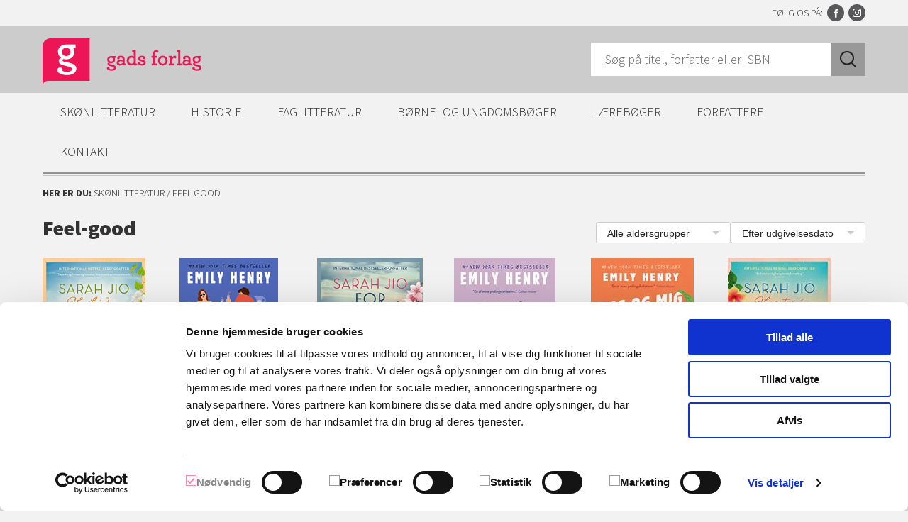

--- FILE ---
content_type: text/html; charset=utf-8
request_url: https://gad.dk/Renderdataobject.aspx?dataObjectTypeId=cb7d7952-7dee-4ecc-9616-5c911f22f08c&dataObjectId=1890d54b-a575-4835-9cf5-64e6433651b6
body_size: 34919
content:
<!DOCTYPE html>
<html lang="da" class="Gad">
	<head>
		<title>Feel-good | Gads Forlag</title>
		<script id="Cookiebot" src="https://consent.cookiebot.com/uc.js" data-cbid="72f8f5b8-d011-4b34-9bd2-c8c7f93e9f61" data-blockingmode="auto"></script>
		<meta http-equiv="Content-Type" content="text/html; charset=utf-8" />
		<meta name="Generator" content="C1 CMS Foundation - Free Open Source from Orckestra and https://github.com/Orckestra/C1-CMS-Foundation" />
		<meta id="ctl00_ctl00_ctl15" http-equiv="X-UA-Compatible" content="IE=edge" />
		<meta id="ctl00_ctl00_viewport" name="viewport" content="width=device-width, initial-scale=1, maximum-scale=1" />
		<meta id="ctl00_ctl00_ctl16" name="theme-color" content="#ed1556" />
		<link id="ctl00_ctl00_ctl17" rel="shortcut icon" type="image/ico" href="/favicon.ico" />
		<link id="ctl00_ctl00_ctl18" rel="stylesheet" type="text/css" href="//fonts.googleapis.com/css?family=Source+Sans+Pro:300,400,700,900" />
		<link href="/Frontend/css/all.min.css?v=9d4255750bec0b46" rel="stylesheet" />
	</head>
	<body>
		<header class="header" role="banner">
			<div class="row clearfix">
				<a href="/" class="logo logo-gad" title="Gads Forlag"><img src="/Frontend/img/logo-gad.png" class="logo-large" alt="Gads Forlag" /><img src="/Frontend/img/logo-gad-small.png" class="logo-small" alt="Gads Forlag" /></a>
				<div class="search js-form">
					<form method="post" action="/Renderdataobject.aspx?dataObjectTypeId=75c8c689-7982-4930-b430-23496b51d9e6"><input name="SearchQuery" type="search" placeholder="Søg på titel, forfatter eller ISBN" /><input name="SearchButton" type="submit" value="SØG" /></form>
				</div>
				<div class="slinks"><span class="slabel">Følg os på:</span><a href="https://www.facebook.com/GadsForlag" class="slink-icon facebook" title="Facebook" target="_blank">Facebook</a><a href="https://www.instagram.com/gads_forlag" class="slink-icon instagram" title="Instagram" target="_blank">Instagram</a></div>
			</div>
		</header>
		<nav class="main-menu row" role="navigation">
			<span class="menu-trigger"></span>
			<ul class="clearfix">
				<li>
					<a href="/skønlitteratur">Skønlitteratur</a>
					<ul>
						<li><a href="/dansk-skoenlitteratur">Dansk skønlitteratur</a></li>
						<li><a href="/oversat-skoenlitteratur">Oversat skønlitteratur</a></li>
						<li><a href="/feel-good">Feel-good</a></li>
						<li><a href="/krimi-og-spænding">Krimi og spænding</a></li>
						<li><a href="/laeseklubmateriale">Læseklubmateriale</a></li>
					</ul>
				</li>
				<li>
					<a href="/historie">Historie</a>
					<ul>
						<li><a href="/historie-start">Historie</a></li>
						<li><a href="/historika">Historika</a></li>
						<li><a href="/undervejs-i-historien">Undervejs i historien – podcastserie</a></li>
						<li><a href="/portraet-podcastserie">Portræt – podcastserie</a></li>
					</ul>
				</li>
				<li>
					<a href="/faglitteratur">Faglitteratur</a>
					<ul>
						<li><a href="/biografier-og-erindringer">Biografier og erindringer</a></li>
						<li><a href="/børn-og-familie">Børn og familie</a></li>
						<li><a href="https://www.blaabog.dk/">Kraks Blå Bog</a></li>
						<li><a href="/kultur">Kultur</a></li>
						<li><a href="/mad-og-drikke">Mad og drikke</a></li>
						<li><a href="/natur-og-videnskab">Natur og videnskab</a></li>
						<li><a href="https://nordacademic.dk/">Nord Academic</a></li>
						<li><a href="/opslagsværker">Opslagsværker</a></li>
						<li><a href="/politik-samfund-og-debat">Politik, samfund og debat</a></li>
						<li><a href="/sundhed-og-personlig-udvikling">Sundhed og personlig udvikling</a></li>
						<li><a href="/a-mock-book">A Mock Book</a></li>
						<li><a href="/jena">Jena</a></li>
						<li><a href="/sks">Søren Kierkegaards Skrifter</a></li>
						<li><a href="/det-kongelige-danske-videnskabernes-selskab">Det Kgl. Danske Videnskabernes Selskab</a></li>
					</ul>
				</li>
				<li>
					<a href="/boerneboeger">Børne- og ungdomsbøger</a>
					<ul>
						<li><a href="/biler-og-maskiner">Biler og maskiner</a></li>
						<li><a href="/billedboger">Billedbøger</a></li>
						<li><a href="/dyr">Dyr</a></li>
						<li><a href="/eventyr">Eventyr</a></li>
						<li><a href="/fantasy">Fantasy</a></li>
						<li><a href="/historie-og-geografi">Historie og geografi</a></li>
						<li><a href="/hobby-og-sport">Hobby og sport</a></li>
						<li><a href="/humor">Humor</a></li>
						<li><a href="/kærlighed-og-venskab">Kærlighed og venskab</a></li>
						<li><a href="/letlæsning">Letlæsning</a></li>
						<li><a href="/livsstil">Livsstil</a></li>
						<li><a href="/laesekasser">Læsekasser</a></li>
						<li><a href="/moegmisaktiviteter">Møgmisaktiviteter </a></li>
						<li><a href="/naturvidenskab">Naturvidenskab</a></li>
						<li><a href="/opgaver">Opgaver</a></li>
						<li><a href="/laeseklubmateriale-boern">Læseklubmateriale</a></li>
						<li><a href="/papbøger">Papbøger</a></li>
						<li><a href="/Skønlitteratur/a31f2de6-f391-5c12-292f-a957b3d22126">Skønlitteratur</a></li>
						<li><a href="/spænding">Spænding</a></li>
						<li><a href="/tegneserier-grafiske-romaner">Tegneserier/grafiske romaner</a></li>
						<li><a href="/undervisningsmateriale">Undervisningsmateriale</a></li>
					</ul>
				</li>
				<li>
					<a href="#">Lærebøger</a>
					<ul>
						<li><a href="/ergoterapi">Ergoterapi</a></li>
						<li><a href="/fysioterapi">Fysioterapi</a></li>
						<li><a href="/gjellerup">Jura og økonomi</a></li>
						<li><a href="/medicin">Medicin</a></li>
						<li><a href="/sosu">SOSU og PAU</a></li>
						<li><a href="/sygepleje">Sygepleje</a></li>
						<li><a href="https://www.trojka.dk/Trojka.aspx">Trojka</a></li>
					</ul>
				</li>
				<li class="authors desktop">
					<a href="#">Forfattere</a>
					<ul class="clearfix">
						<li>
							<div class="author-menu-item">
								<a href="/elly-griffiths"><img alt="Elly Griffiths" src="/Renderers/ShowMedia.ashx?id=83bb0313-2fcc-4109-9b23-d2fca23ab807&amp;w=150&amp;mh=100" /></a>
								<h2>Elly Griffiths</h2>
								<p>Elly Griffiths (f. 1963) voksede op i London...</p>
								<a href="/elly-griffiths" class="more">Læs mere</a>
							</div>
						</li>
						<li>
							<div class="author-menu-item">
								<a href="/andrea-hejlskov"><img alt="Andrea Hejlskov" src="/Renderers/ShowMedia.ashx?id=7f3c39d1-0dc4-4cba-8f06-2a96f0272ce3&amp;w=150&amp;mh=100" /></a>
								<h2>Andrea Hejlskov</h2>
								<p>Andrea Hejlskov er indviet vølve og har arbe...</p>
								<a href="/andrea-hejlskov" class="more">Læs mere</a>
							</div>
						</li>
						<li>
							<div class="author-menu-item">
								<a href="/mikkel-foensskov"><img alt="Mikkel Fønsskov" src="/Renderers/ShowMedia.ashx?id=4e28aede-ffb7-4b8c-9680-82fa76730ed5&amp;w=150&amp;mh=100" /></a>
								<h2>Mikkel Fønsskov</h2>
								<p>Mikkel Fønsskov (født 1984) er uddannet jour...</p>
								<a href="/mikkel-foensskov" class="more">Læs mere</a>
							</div>
						</li>
						<li>
							<div class="author-menu-item">
								<a href="/sara-alfort"><img alt="Sara Alfort" src="/Renderers/ShowMedia.ashx?id=f7f4d2a0-1531-4e77-8175-febe1ddcfa75&amp;w=150&amp;mh=100" /></a>
								<h2>Sara Alfort</h2>
								<p>Sara Alfort (f. 1976) er mag.art. i litterat...</p>
								<a href="/sara-alfort" class="more">Læs mere</a>
							</div>
						</li>
						<li>
							<div class="author-menu-item">
								<a href="/poul-duedahl"><img alt="Poul Duedahl" src="/Renderers/ShowMedia.ashx?id=15dabf75-fcb6-4659-8baa-fc392c147960&amp;w=150&amp;mh=100" /></a>
								<h2>Poul Duedahl</h2>
								<p>Poul Duedahl, f. 1973, er professor i histor...</p>
								<a href="/poul-duedahl" class="more">Læs mere</a>
							</div>
						</li>
						<li>
							<div class="author-menu-item">
								<a href="/johanne-mygind"><img alt="Johanne Mygind" src="/Renderers/ShowMedia.ashx?id=db7a1ce6-2d4c-41f6-8757-1923293b5b4e&amp;w=150&amp;mh=100" /></a>
								<h2>Johanne Mygind</h2>
								<p>Johanne Mygind (f. 1976) debuterede som forf...</p>
								<a href="/johanne-mygind" class="more">Læs mere</a>
							</div>
						</li>
						<li>
							<div class="author-menu-item">
								<a href="/sophie-souid"><img alt="Sophie Souid" src="/Renderers/ShowMedia.ashx?id=014009c9-a2c8-4da0-9921-6164cffb6a5b&amp;w=150&amp;mh=100" /></a>
								<h2>Sophie Souid</h2>
								<p>Sophie Souid er børnebogsforfatter, oversætt...</p>
								<a href="/sophie-souid" class="more">Læs mere</a>
							</div>
						</li>
						<li>
							<div class="author-menu-item">
								<a href="/annie-ernaux"><img alt="Annie Ernaux" src="/Renderers/ShowMedia.ashx?id=c371f264-5283-4df1-82c8-de3b7c7b6599&amp;w=150&amp;mh=100" /></a>
								<h2>Annie Ernaux</h2>
								<p>Annie Ernaux er født i 1940 i Normandiet og ...</p>
								<a href="/annie-ernaux" class="more">Læs mere</a>
							</div>
						</li>
						<li class="all"><a href="/Renderdataobject.aspx?dataObjectTypeId=ad8bdde8-1756-4f68-8685-732343f4b8ee">Vis alle forfattere</a></li>
					</ul>
				</li>
				<li class="mobile">
					<a href="#">Forfattere</a>
					<ul>
						<li><a href="/Renderdataobject.aspx?dataObjectTypeId=ad8bdde8-1756-4f68-8685-732343f4b8ee">Vis alle forfattere</a></li>
					</ul>
				</li>
				<li>
					<a href="#">Kontakt</a>
					<ul>
						<li><a href="/Kontakt/Kontakt.aspx">Kontakt</a></li>
						<li><a href="/Kontakt/OmGadsForlag.aspx">Om Gads Forlag</a></li>
						<li><a href="/Kontakt/Klimaaftryk.aspx">Klimaaftryk</a></li>
						<li><a href="/Kontakt/Manuskripter.aspx">Manuskripter</a></li>
						<li><a href="/Kontakt/Handelsbetingelser.aspx">Handelsbetingelser</a></li>
						<li><a href="/Kontakt/Gad-Ekstra.aspx">Gad Ekstra</a></li>
						<li><a href="/Kontakt/Persondata.aspx">Persondata</a></li>
						<li><a href="/Kontakt/nyhedsbrev.aspx">Nyhedsbrev</a></li>
						<li><a href="/Kontakt/Privatlivs--og-cookiepolitik.aspx">Privatlivs- og cookiepolitik</a></li>
					</ul>
				</li>
			</ul>
		</nav>
		<form method="post" action="./Renderdataobject.aspx?dataObjectTypeId=cb7d7952-7dee-4ecc-9616-5c911f22f08c&amp;dataObjectId=1890d54b-a575-4835-9cf5-64e6433651b6" id="aspnetForm">
			<div class="aspNetHidden"><input type="hidden" name="__VIEWSTATE" id="__VIEWSTATE" value="/RdyIm4/vuN8ukfOVbN0RtO//lbXcMX03/JogukYe+AnQoUJZm/6JVoxZZWcu28zLz5HMDZqE71f/rz29sEgJQ==" /></div>
			<input name="login" id="login" type="hidden" value="" />
			<main class="main row" role="main">
				<div class="breadcrumbs"><span class="bread-label">Her er du: </span><a href="/skønlitteratur">Skønlitteratur</a> / Feel-good</div>
				<div class="category-option orderby" title="Sortering">
					<select name="orderby" data-links="true">
						<option value="/Renderdataobject.aspx?dataObjectTypeId=cb7d7952-7dee-4ecc-9616-5c911f22f08c&amp;dataObjectId=1890d54b-a575-4835-9cf5-64e6433651b6&amp;agegroup=">Efter udgivelsesdato</option>
						<option value="/Renderdataobject.aspx?dataObjectTypeId=cb7d7952-7dee-4ecc-9616-5c911f22f08c&amp;dataObjectId=1890d54b-a575-4835-9cf5-64e6433651b6&amp;sort=alfa&amp;agegroup=">Alfabetisk</option>
					</select>
				</div>
				<div class="category-option agegroup">
					<select name="agegroup" data-links="true">
						<option value="/Renderdataobject.aspx?dataObjectTypeId=cb7d7952-7dee-4ecc-9616-5c911f22f08c&amp;dataObjectId=1890d54b-a575-4835-9cf5-64e6433651b6&amp;sort=" selected="">Alle aldersgrupper</option>
						<option value="/Renderdataobject.aspx?dataObjectTypeId=cb7d7952-7dee-4ecc-9616-5c911f22f08c&amp;dataObjectId=1890d54b-a575-4835-9cf5-64e6433651b6&amp;sort=&amp;agegroup=b5d8ce70-4bae-4147-a11f-8da386ff3fbc">0-5 år (0)</option>
						<option value="/Renderdataobject.aspx?dataObjectTypeId=cb7d7952-7dee-4ecc-9616-5c911f22f08c&amp;dataObjectId=1890d54b-a575-4835-9cf5-64e6433651b6&amp;sort=&amp;agegroup=b25a6444-e65a-4a58-8344-5510ed274dd5">6-9 år (0)</option>
						<option value="/Renderdataobject.aspx?dataObjectTypeId=cb7d7952-7dee-4ecc-9616-5c911f22f08c&amp;dataObjectId=1890d54b-a575-4835-9cf5-64e6433651b6&amp;sort=&amp;agegroup=e639aef5-65fb-4569-a792-718abc18e908">10-12 år (0)</option>
						<option value="/Renderdataobject.aspx?dataObjectTypeId=cb7d7952-7dee-4ecc-9616-5c911f22f08c&amp;dataObjectId=1890d54b-a575-4835-9cf5-64e6433651b6&amp;sort=&amp;agegroup=b38cb0cc-74e9-466c-9099-e78d0117ba6a">13+ (1)</option>
					</select>
				</div>
				<h1>Feel-good</h1>
				<div class="results-books">
					<div class="results-line clearfix">
						<div class="book-widget clearfix">
							<figure><a href="/husbaaden-i-seattle-pb"><img src="/Renderers/ShowMedia.ashx?id=e28ac8c3-d4cb-4c31-8fa2-6254b2be93c5&amp;h=220&amp;mw=179" alt="" /></a></figure>
							<h3>Husbåden i Seattle</h3>
							<p>En personlig tragedie. En dyster ...</p>
							<a href="/husbaaden-i-seattle-pb" class="more">Læs mere</a>
						</div>
						<div class="book-widget clearfix">
							<figure><a href="/en-god-historie"><img src="/Renderers/ShowMedia.ashx?id=3a34ba35-5fcf-4d07-a743-23fe53d0aa16&amp;h=220&amp;mw=179" alt="" /></a></figure>
							<h3>En god historie</h3>
							<p>To fremmede med knuste hjerter forenet af ...</p>
							<a href="/en-god-historie" class="more">Læs mere</a>
						</div>
						<div class="book-widget clearfix">
							<figure><a href="/for-evigt"><img src="/Renderers/ShowMedia.ashx?id=e6f58059-71f2-4dd9-ba81-d4e719e3005a&amp;h=220&amp;mw=179" alt="" /></a></figure>
							<h3>For evigt</h3>
							<p>Den amerikanske bestsellerforfat­ter Sarah Jio ...</p>
							<a href="/for-evigt" class="more">Læs mere</a>
						</div>
						<div class="book-widget clearfix">
							<figure><a href="/bogelskere-pb"><img src="/Renderers/ShowMedia.ashx?id=524866d3-c3ad-40ef-beba-cf5473ef1260&amp;h=220&amp;mw=179" alt="" /></a></figure>
							<h3>Bogelskere</h3>
							<p>En sommer. To rivaler. Et plot-twist ingen af ...</p>
							<a href="/bogelskere-pb" class="more">Læs mere</a>
						</div>
						<div class="book-widget clearfix">
							<figure><a href="/dig-og-mig-paa-ferie-pb"><img src="/Renderers/ShowMedia.ashx?id=ac88c58c-7cfb-435a-a6a1-34393d74a776&amp;h=220&amp;mw=179" alt="" /></a></figure>
							<h3>Dig og mig på ferie</h3>
							<p>En sprudlende romantisk komedie om ...</p>
							<a href="/dig-og-mig-paa-ferie-pb" class="more">Læs mere</a>
						</div>
						<div class="book-widget clearfix">
							<figure><a href="/huset-paa-stranden-pb"><img src="/Renderers/ShowMedia.ashx?id=77f45279-e6e3-4c08-808c-e3a8b2ecb417&amp;h=220&amp;mw=179" alt="" /></a></figure>
							<h3>Huset på stranden</h3>
							<p>En ung kvinde og en mystisk soldat. Et ...</p>
							<a href="/huset-paa-stranden-pb" class="more">Læs mere</a>
						</div>
					</div>
					<div class="results-line clearfix">
						<div class="book-widget clearfix">
							<figure><a href="/mit-lykkested"><img src="/Renderers/ShowMedia.ashx?id=fbc7c77a-70aa-4220-a9e9-53892c8fe002&amp;h=220&amp;mw=179" alt="" /></a></figure>
							<h3>Mit lykkested</h3>
							<p>En romantisk komedie fuld af elskelige ...</p>
							<a href="/mit-lykkested" class="more">Læs mere</a>
						</div>
						<div class="book-widget clearfix">
							<figure><a href="/friske-baer-og-falske-toner"><img src="/Renderers/ShowMedia.ashx?id=d942f7b5-461a-4eb8-adf1-e2e7f52f3b9d&amp;h=220&amp;mw=179" alt="" /></a></figure>
							<h3>Friske bær og falske toner</h3>
							<p>En varm og charmerende feel ...</p>
							<a href="/friske-baer-og-falske-toner" class="more">Læs mere</a>
						</div>
						<div class="book-widget clearfix">
							<figure><a href="/husbaaden-i-seattle"><img src="/Renderers/ShowMedia.ashx?id=52c1081a-421a-4c66-84e3-eb21d266e79c&amp;h=220&amp;mw=179" alt="" /></a></figure>
							<h3>Husbåden i Seattle</h3>
							<p>En personlig tragedie. En dyster ...</p>
							<a href="/husbaaden-i-seattle" class="more">Læs mere</a>
						</div>
						<div class="book-widget clearfix">
							<figure><a href="/kaerlig-hilsen-fra-london-pb"><img src="/Renderers/ShowMedia.ashx?id=0e65aaf9-d69e-4e5c-b791-679a5cdfa4cd&amp;h=220&amp;mw=179" alt="" /></a></figure>
							<h3>Kærlig hilsen fra London</h3>
							<p>En skøn, romantisk feel ...</p>
							<a href="/kaerlig-hilsen-fra-london-pb" class="more">Læs mere</a>
						</div>
						<div class="book-widget clearfix">
							<figure><a href="/huset-paa-stranden"><img src="/Renderers/ShowMedia.ashx?id=689fd45d-5093-43d2-bfbd-80016cde6f83&amp;h=220&amp;mw=179" alt="" /></a></figure>
							<h3>Huset på stranden</h3>
							<p>En ung kvinde og en mystisk soldat. Et ...</p>
							<a href="/huset-paa-stranden" class="more">Læs mere</a>
						</div>
						<div class="book-widget clearfix">
							<figure><a href="/den-sidste-kamelia-pb"><img src="/Renderers/ShowMedia.ashx?id=1f6c0320-271f-4e54-90bc-b9d5726e3d49&amp;h=220&amp;mw=179" alt="" /></a></figure>
							<h3>Den sidste kamelia</h3>
							<p>En skøn, romantisk feel good-fortælling ...</p>
							<a href="/den-sidste-kamelia-pb" class="more">Læs mere</a>
						</div>
					</div>
					<div class="results-line clearfix">
						<div class="book-widget clearfix">
							<figure><a href="/lyseroed-lak-og-gyldne-loefter"><img src="/Renderers/ShowMedia.ashx?id=b06f9ff4-48b8-4dc9-a0c6-93e1d467e2cc&amp;h=220&amp;mw=179" alt="" /></a></figure>
							<h3>Lyserød lak og gyldne løfter</h3>
							<p>En skøn og hjertevarm feel ...</p>
							<a href="/lyseroed-lak-og-gyldne-loefter" class="more">Læs mere</a>
						</div>
						<div class="book-widget clearfix">
							<figure><a href="/lykken-har-otte-arme"><img src="/Renderers/ShowMedia.ashx?id=1ea6c1b0-ea4d-4f0e-aeb7-4ae2eae02d05&amp;h=220&amp;mw=179" alt="" /></a></figure>
							<h3>Lykken har otte arme</h3>
							<p>Et usædvanligt venskab mellem en ældre ...</p>
							<a href="/lykken-har-otte-arme" class="more">Læs mere</a>
						</div>
						<div class="book-widget clearfix">
							<figure><a href="/falske-perler-og-braendte-hjerter"><img src="/Renderers/ShowMedia.ashx?id=deff2157-8edc-41c0-81b8-fb0cf5477886&amp;h=220&amp;mw=179" alt="" /></a></figure>
							<h3>Falske perler og brændte hjerter</h3>
							<p>En varm og charmerende ...</p>
							<a href="/falske-perler-og-braendte-hjerter" class="more">Læs mere</a>
						</div>
						<div class="book-widget clearfix">
							<figure><a href="/kraemmerfund-og-kaerlighed-pb"><img src="/Renderers/ShowMedia.ashx?id=64c33493-45ff-4b94-a4d7-c83b8c48d0fa&amp;h=220&amp;mw=179" alt="" /></a></figure>
							<h3>Kræmmerfund og kærlighed</h3>
							<p>En skøn feel good-roman fortalt i ...</p>
							<a href="/kraemmerfund-og-kaerlighed-pb" class="more">Læs mere</a>
						</div>
						<div class="book-widget clearfix">
							<figure><a href="/naar-violerne-blomstrer-pb"><img src="/Renderers/ShowMedia.ashx?id=d7afd753-507b-4b37-b871-eeb087342c40&amp;h=220&amp;mw=179" alt="" /></a></figure>
							<h3>Når violerne blomstrer</h3>
							<p>En roman i to tidsspor om en kvinde, ...</p>
							<a href="/naar-violerne-blomstrer-pb" class="more">Læs mere</a>
						</div>
						<div class="book-widget clearfix">
							<figure><a href="/strandlaesning-pb"><img src="/Renderers/ShowMedia.ashx?id=074f8021-046a-4f73-85c3-473fbf82f08e&amp;h=220&amp;mw=179" alt="" /></a></figure>
							<h3>Strandlæsning</h3>
							<p>En sjov, klog og romantisk fortælling om ...</p>
							<a href="/strandlaesning-pb" class="more">Læs mere</a>
						</div>
					</div>
					<div class="results-line clearfix">
						<div class="book-widget clearfix">
							<figure><a href="/brombaervinter-pb"><img src="/Renderers/ShowMedia.ashx?id=172a1258-f47c-49d3-ab5b-fb1b96d73521&amp;h=220&amp;mw=179" alt="" /></a></figure>
							<h3>Brombærvinter</h3>
							<p>En spændingsfyldt og romantisk fortælling om ...</p>
							<a href="/brombaervinter-pb" class="more">Læs mere</a>
						</div>
						<div class="book-widget clearfix">
							<figure><a href="/soelvtoej-og-soed-musik-pb"><img src="/Renderers/ShowMedia.ashx?id=84ede0e7-47b7-42c1-aee4-7872a795fb33&amp;h=220&amp;mw=179" alt="" /></a></figure>
							<h3>Sølvtøj og sød musik</h3>
							<p>En hjertevarm feel good-roman om ...</p>
							<a href="/soelvtoej-og-soed-musik-pb" class="more">Læs mere</a>
						</div>
						<div class="book-widget clearfix">
							<figure><a href="/villa-serenas-hemmelighed"><img src="/Renderers/ShowMedia.ashx?id=6b293023-b90a-4e29-80e3-61edbbc99dcf&amp;h=220&amp;mw=179" alt="" /></a></figure>
							<h3>Villa Serenas hemmelighed</h3>
							<p>Skøn feel good-roman fuld af ...</p>
							<a href="/villa-serenas-hemmelighed" class="more">Læs mere</a>
						</div>
						<div class="book-widget clearfix">
							<figure><a href="/alle-blomsterne-i-paris-pb"><img src="/Renderers/ShowMedia.ashx?id=62c0181f-983b-49aa-bba9-bb5387abdbbc&amp;h=220&amp;mw=179" alt="" /></a></figure>
							<h3>Alle blomsterne i Paris</h3>
							<p>To kvinder er adskilt af tiden men ...</p>
							<a href="/alle-blomsterne-i-paris-pb" class="more">Læs mere</a>
						</div>
						<div class="book-widget clearfix">
							<figure><a href="/hotellet-ved-skyggesoeen-pb"><img src="/Renderers/ShowMedia.ashx?id=f0aa2f14-3f1c-428e-9b56-13c8c932a65c&amp;h=220&amp;mw=179" alt="" /></a></figure>
							<h3>Hotellet ved Skyggesøen</h3>
							<p>En familiesaga, der spænder over ...</p>
							<a href="/hotellet-ved-skyggesoeen-pb" class="more">Læs mere</a>
						</div>
						<div class="book-widget clearfix">
							<figure><a href="/hotel-tusind-lys-pb"><img src="/Renderers/ShowMedia.ashx?id=fb65847d-d4d1-46e3-aaaa-d2c815e38c96&amp;h=220&amp;mw=179" alt="" /></a></figure>
							<h3>Hotel Tusind Lys</h3>
							<p>En historie om at miste, forråde og ikke ...</p>
							<a href="/hotel-tusind-lys-pb" class="more">Læs mere</a>
						</div>
					</div>
					<div class="results-line clearfix">
						<div class="book-widget clearfix">
							<figure><a href="/to-uger-i-toscana-pb"><img src="/Renderers/ShowMedia.ashx?id=f626acf2-4475-49f1-9b71-0ab40c17ffef&amp;h=220&amp;mw=179" alt="" /></a></figure>
							<h3>To uger i Toscana</h3>
							<p>Tag med til det skønne Toscana, hvor ...</p>
							<a href="/to-uger-i-toscana-pb" class="more">Læs mere</a>
						</div>
						<div class="book-widget clearfix">
							<figure><a href="/kate-og-rosemary"><img src="/Renderers/ShowMedia.ashx?id=755305de-ef5d-426d-bdab-c5806d00738e&amp;h=220&amp;mw=179" alt="" /></a></figure>
							<h3>Kate og Rosemary</h3>
							<p>En opløftende og rørende historie om at ...</p>
							<a href="/kate-og-rosemary" class="more">Læs mere</a>
						</div>
						<div class="book-widget clearfix">
							<figure><a href="/vi-ejer-himlen"><img src="/Renderers/ShowMedia.ashx?id=2b61e2ec-6892-432e-b4e5-62725dfaa00e&amp;h=220&amp;mw=179" alt="" /></a></figure>
							<h3>Vi ejer himlen</h3>
							<p>Selv når du har mistet alt, findes ...</p>
							<a href="/vi-ejer-himlen" class="more">Læs mere</a>
						</div>
						<div class="book-widget clearfix">
							<figure><a href="/de-efterlod-os-alt"><img src="/Renderers/ShowMedia.ashx?id=7cf94806-38e7-4049-aeed-540e3197db50&amp;h=220&amp;mw=179" alt="" /></a></figure>
							<h3>De efterlod os alt</h3>
							<p>Prisvindende fortælling om at miste ... ...</p>
							<a href="/de-efterlod-os-alt" class="more">Læs mere</a>
						</div>
						<div class="book-widget clearfix">
							<figure><a href="/uovervindelig-sommer"><img src="/Renderers/ShowMedia.ashx?id=e96f3904-42f4-41eb-baef-c6ecbc53e60f&amp;h=220&amp;mw=179" alt="" /></a></figure>
							<h3>Uovervindelig sommer</h3>
							<p>Fire venner. Tyve år. Fire uventede ...</p>
							<a href="/uovervindelig-sommer" class="more">Læs mere</a>
						</div>
						<div class="book-widget clearfix">
							<figure><a href="/ude-af-drift"><img src="/Renderers/ShowMedia.ashx?id=9caaf62d-af5e-4d73-afc1-c7eeb8f59e54&amp;h=220&amp;mw=179" alt="" /></a></figure>
							<h3>Ude af drift</h3>
							<p>Giver med skarpsindighed, hjertevarme og ...</p>
							<a href="/ude-af-drift" class="more">Læs mere</a>
						</div>
					</div>
					<div class="results-line clearfix">
						<div class="book-widget clearfix">
							<figure><a href="/hjertets-stemme"><img src="/Renderers/ShowMedia.ashx?id=8b3f99d4-d431-4abf-bced-28dbde86f3c2&amp;h=220&amp;mw=179" alt="" /></a></figure>
							<h3>Hjertets stemme</h3>
							<p>Minder kan falme. Men hjertet glemmer ...</p>
							<a href="/hjertets-stemme" class="more">Læs mere</a>
						</div>
						<div class="book-widget clearfix">
							<figure><a href="/den-perfekte-dag"><img src="/Renderers/ShowMedia.ashx?id=345cf968-3d91-47f4-a8f5-5684b996cd25&amp;h=220&amp;mw=179" alt="" /></a></figure>
							<h3>Den perfekte dag</h3>
							<p>En mors sidste ønske. En datters ...</p>
							<a href="/den-perfekte-dag" class="more">Læs mere</a>
						</div>
						<div class="book-widget clearfix">
							<figure><a href="/feriegaesterne"><img src="/Renderers/ShowMedia.ashx?id=bd269b7a-d7c4-4974-b36e-1dcaa3124c7e&amp;h=220&amp;mw=179" alt="" /></a></figure>
							<h3>Feriegæsterne</h3>
							<p>“Hvis du ikke har råd til en tur til Spanien, ...</p>
							<a href="/feriegaesterne" class="more">Læs mere</a>
						</div>
						<div class="book-widget clearfix">
							<figure><a href="/At-hore-hjertet-slaa"><img src="/Renderers/ShowMedia.ashx?id=4c2b3eae-1bac-4659-a8cb-b45c887f9c70&amp;h=220&amp;mw=179" alt="" /></a></figure>
							<h3>At høre hjertet slå</h3>
							<p>Bogen udkom oprindeligt i Tyskland i ...</p>
							<a href="/At-hore-hjertet-slaa" class="more">Læs mere</a>
						</div>
						<div class="book-widget clearfix">
							<figure><a href="/hvor-blev-du-af-bernadette"><img src="/Renderers/ShowMedia.ashx?id=7f3d1cc9-ffc1-4752-a1bc-5fd9c5de6752&amp;h=220&amp;mw=179" alt="" /></a></figure>
							<h3>Hvor blev du af Bernadette</h3>
							<p>”Jeg overgav mig fuldstændig til ...</p>
							<a href="/hvor-blev-du-af-bernadette" class="more">Læs mere</a>
						</div>
						<div class="book-widget clearfix">
							<figure><a href="/eleanor-og-park"><img src="/Renderers/ShowMedia.ashx?id=8491c897-946d-4844-83a9-3ab1d45bd4e3&amp;h=220&amp;mw=179" alt="" /></a></figure>
							<h3>Eleanor og Park</h3>
							<p>Hun føler sig tyk. Han føler sig forkert. ...</p>
							<a href="/eleanor-og-park" class="more">Læs mere</a>
						</div>
					</div>
					<div class="results-line clearfix">
						<div class="book-widget clearfix">
							<figure><a href="/det-som-hjertet-husker-pb"><img src="/Renderers/ShowMedia.ashx?id=b2e351be-1484-4601-856d-7f1553f7a7f3&amp;h=220&amp;mw=179" alt="" /></a></figure>
							<h3>Det som hjertet husker</h3>
							<p>Tredje og sidste bind i Jan-Philipp ...</p>
							<a href="/det-som-hjertet-husker-pb" class="more">Læs mere</a>
						</div>
					</div>
				</div>
			</main>
			<div class="aspNetHidden"><input type="hidden" name="__VIEWSTATEGENERATOR" id="__VIEWSTATEGENERATOR" value="80A69F75" /></div>
		</form>
		<footer class="footer" role="contentinfo">
			<div class="row clearfix">
				<div class="footer-col">
					<h3>Skønlitteratur</h3>
					<ul>
						<li><a href="/dansk-skoenlitteratur">Dansk skønlitteratur</a></li>
						<li><a href="/oversat-skoenlitteratur">Oversat skønlitteratur</a></li>
						<li><a href="/feel-good">Feel-good</a></li>
						<li><a href="/krimi-og-spænding">Krimi og spænding</a></li>
						<li><a href="/laeseklubmateriale">Læseklubmateriale</a></li>
					</ul>
				</div>
				<div class="footer-col">
					<h3>Historie</h3>
					<ul>
						<li><a href="/historie-start">Historie</a></li>
						<li><a href="/historika">Historika</a></li>
						<li><a href="/undervejs-i-historien">Undervejs i historien – podcastserie</a></li>
						<li><a href="/portraet-podcastserie">Portræt – podcastserie</a></li>
					</ul>
				</div>
				<div class="footer-col">
					<h3>Faglitteratur</h3>
					<ul>
						<li><a href="/biografier-og-erindringer">Biografier og erindringer</a></li>
						<li><a href="/børn-og-familie">Børn og familie</a></li>
						<li><a href="https://www.blaabog.dk/">Kraks Blå Bog</a></li>
						<li><a href="/kultur">Kultur</a></li>
						<li><a href="/mad-og-drikke">Mad og drikke</a></li>
						<li><a href="/natur-og-videnskab">Natur og videnskab</a></li>
						<li><a href="https://nordacademic.dk/">Nord Academic</a></li>
						<li><a href="/opslagsværker">Opslagsværker</a></li>
						<li><a href="/politik-samfund-og-debat">Politik, samfund og debat</a></li>
						<li><a href="/sundhed-og-personlig-udvikling">Sundhed og personlig udvikling</a></li>
						<li><a href="/a-mock-book">A Mock Book</a></li>
						<li><a href="/jena">Jena</a></li>
						<li><a href="/sks">Søren Kierkegaards Skrifter</a></li>
						<li><a href="/det-kongelige-danske-videnskabernes-selskab">Det Kgl. Danske Videnskabernes Selskab</a></li>
					</ul>
				</div>
				<div class="footer-col">
					<h3>Børne- og ungdomsbøger</h3>
					<ul>
						<li><a href="/biler-og-maskiner">Biler og maskiner</a></li>
						<li><a href="/billedboger">Billedbøger</a></li>
						<li><a href="/dyr">Dyr</a></li>
						<li><a href="/eventyr">Eventyr</a></li>
						<li><a href="/fantasy">Fantasy</a></li>
						<li><a href="/historie-og-geografi">Historie og geografi</a></li>
						<li><a href="/hobby-og-sport">Hobby og sport</a></li>
						<li><a href="/humor">Humor</a></li>
						<li><a href="/kærlighed-og-venskab">Kærlighed og venskab</a></li>
						<li><a href="/letlæsning">Letlæsning</a></li>
						<li><a href="/livsstil">Livsstil</a></li>
						<li><a href="/laesekasser">Læsekasser</a></li>
						<li><a href="/moegmisaktiviteter">Møgmisaktiviteter </a></li>
						<li><a href="/naturvidenskab">Naturvidenskab</a></li>
						<li><a href="/opgaver">Opgaver</a></li>
						<li><a href="/laeseklubmateriale-boern">Læseklubmateriale</a></li>
						<li><a href="/papbøger">Papbøger</a></li>
						<li><a href="/Skønlitteratur/a31f2de6-f391-5c12-292f-a957b3d22126">Skønlitteratur</a></li>
						<li><a href="/spænding">Spænding</a></li>
						<li><a href="/tegneserier-grafiske-romaner">Tegneserier/grafiske romaner</a></li>
						<li><a href="/undervisningsmateriale">Undervisningsmateriale</a></li>
					</ul>
				</div>
				<div class="footer-col">
					<h3>Lærebøger</h3>
					<ul>
						<li><a href="/ergoterapi">Ergoterapi</a></li>
						<li><a href="/fysioterapi">Fysioterapi</a></li>
						<li><a href="/gjellerup">Jura og økonomi</a></li>
						<li><a href="/medicin">Medicin</a></li>
						<li><a href="/sosu">SOSU og PAU</a></li>
						<li><a href="/sygepleje">Sygepleje</a></li>
						<li><a href="https://www.trojka.dk/Trojka.aspx">Trojka</a></li>
					</ul>
				</div>
				<div class="footer-col">
					<h3>Genveje</h3>
					<ul>
						<li><a href="/GadsForlagdk/Kontakt/Kontakt.aspx">Kontakt</a></li>
						<li><a href="/GadsForlagdk/Kontakt/OmGadsForlag.aspx">Om Gads Forlag</a></li>
						<li><a href="/GadsForlagdk/Kontakt/Manuskripter.aspx">Manuskripter</a></li>
						<li>
							<ul>
								<li><a href="/GadsForlagdk/Kontakt/Handelsbetingelser.aspx">Handelsbetingelser</a></li>
								<li><a href="/Kontakt/Gad-Ekstra.aspx">Gad Ekstra</a></li>
								<li><a href="/Kontakt/Persondata.aspx">Persondata</a><br /></li>
								<li><a href="/Kontakt/nyhedsbrev.aspx">Nyhedsbrev</a><br /></li>
								<li></li>
							</ul>
						</li>
					</ul>
				</div>
				<div class="footer-col">
					<h3>Følg os</h3>
					<ul>
						<li><a href="http://www.facebook.com/GadsForlag" target="_blank">Facebook</a></li>
						<li><a href="https://www.facebook.com/GadHistorie/?fref=ts" target="_blank">Facebook (Historie</a>)</li>
						<li><a href="https://www.facebook.com/gadsygepleje/" target="_blank">Facebook (Sygepleje) <br /></a><a href="https://www.facebook.com/GadsBorneboger" target="_blank">Facebook(Børnebøger)</a></li>
						<li><a href="https://www.instagram.com/gads_forlag/" target="_blank">Instagram <br /></a><a href="https://www.instagram.com/gadsborneboger/?hl=da" target="_blank">Instagram(Børnebøger)</a></li>
						<li><a href="https://issuu.com/gads-forlag" target="_blank">Læseprøver</a><br /></li>
					</ul>
				</div>
				<div class="footer-col">
					<h3>Kontakt os</h3>
					<div itemscope="itemscope" itemtype="http://data-vocabulary.org/Organization">
						<p><span itemprop="name">Gads Forlag</span><br /><span itemprop="address" itemscope="itemscope" itemtype="http://www.data-vocabulary.org/Address"><span itemprop="street-address">Fiolstræde 31-33</span><br /><span itemprop="postal-code">1171</span> <span itemprop="locality">København K</span></span></p>
						<p>Telefon: <span itemprop="tel">77 66 60 00</span><br /> E-mail: <a href="mailto:reception@gad.dk">reception@gad.dk</a><br /> CVR-nr.: 36 42 43 11</p>
					</div>
				</div>
			</div>
		</footer>
		<script src="//ajax.googleapis.com/ajax/libs/jquery/1.11.3/jquery.min.js" data-cookieconsent="ignore"></script>
		<script src="/Frontend/js/all.min.js?v=b17ef3ae3358da66" data-cookieconsent="ignore"></script>
		<!-- Google Tag Manager -->
		<noscript aria-hidden="true">
			<iframe data-cookieconsent="marketing" data-cookieblock-src="//www.googletagmanager.com/ns.html?id=GTM-N4JRGR" height="0" width="0" style="display: none; visibility: hidden"></iframe>
		</noscript>
		<script type="text/plain" data-cookieconsent="marketing">
                            (function(w, d, s, l, i) {
                                w[l] = w[l] || [];
                                w[l].push({
                                    'gtm.start':
                                        new Date().getTime(),
                                    event: 'gtm.js'
                                });
                                var f = d.getElementsByTagName(s)[0],
                                    j = d.createElement(s),
                                    dl = l != 'dataLayer' ? '&amp;l=' + l : '';
                                j.async = true;
                                j.src = '//www.googletagmanager.com/gtm.js?id=' + i + dl;
                                f.parentNode.insertBefore(j, f);
                            })(window, document, 'script', 'dataLayer', 'GTM-N4JRGR');
                        </script>
		<!-- End Google Tag Manager -->
		<script src="/Frontend/js/all.gad.min.js?v=246e47e8e00ce652" data-cookieconsent="ignore"></script>
	</body>
</html>